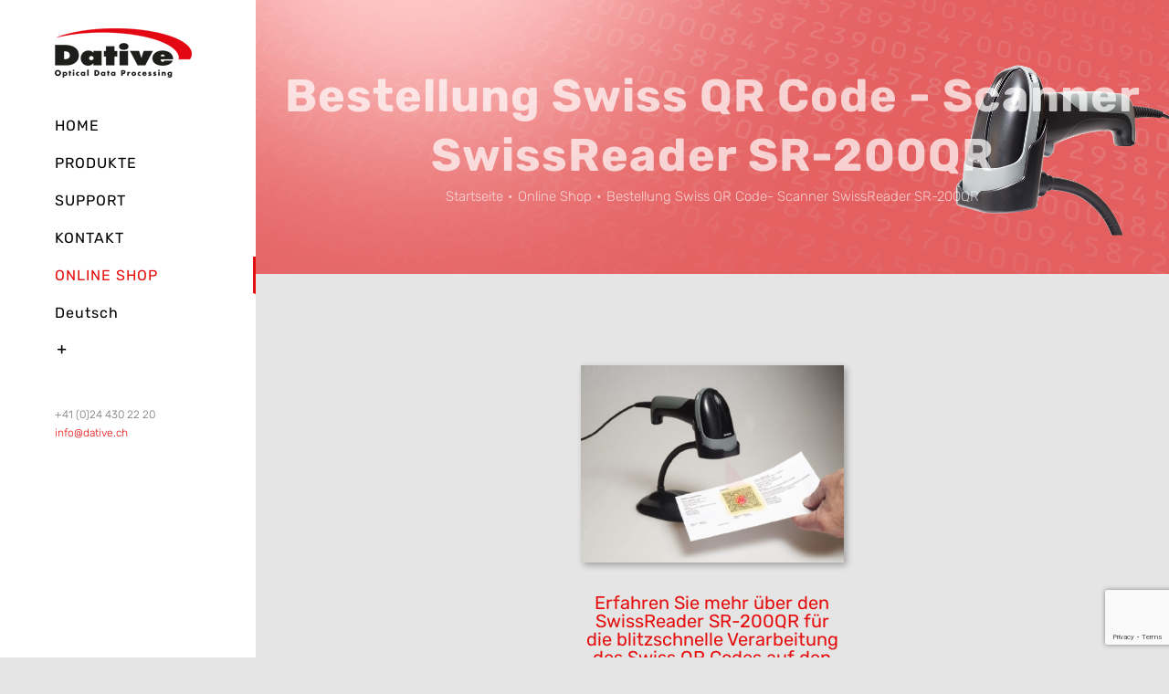

--- FILE ---
content_type: text/html; charset=utf-8
request_url: https://www.google.com/recaptcha/api2/anchor?ar=1&k=6LclIcweAAAAAPQVAVnH6964hTQF2V2itfIuOoUC&co=aHR0cHM6Ly93d3cuZGF0aXZlLmNoOjQ0Mw..&hl=en&v=PoyoqOPhxBO7pBk68S4YbpHZ&size=invisible&anchor-ms=20000&execute-ms=30000&cb=akidk5k62shd
body_size: 48662
content:
<!DOCTYPE HTML><html dir="ltr" lang="en"><head><meta http-equiv="Content-Type" content="text/html; charset=UTF-8">
<meta http-equiv="X-UA-Compatible" content="IE=edge">
<title>reCAPTCHA</title>
<style type="text/css">
/* cyrillic-ext */
@font-face {
  font-family: 'Roboto';
  font-style: normal;
  font-weight: 400;
  font-stretch: 100%;
  src: url(//fonts.gstatic.com/s/roboto/v48/KFO7CnqEu92Fr1ME7kSn66aGLdTylUAMa3GUBHMdazTgWw.woff2) format('woff2');
  unicode-range: U+0460-052F, U+1C80-1C8A, U+20B4, U+2DE0-2DFF, U+A640-A69F, U+FE2E-FE2F;
}
/* cyrillic */
@font-face {
  font-family: 'Roboto';
  font-style: normal;
  font-weight: 400;
  font-stretch: 100%;
  src: url(//fonts.gstatic.com/s/roboto/v48/KFO7CnqEu92Fr1ME7kSn66aGLdTylUAMa3iUBHMdazTgWw.woff2) format('woff2');
  unicode-range: U+0301, U+0400-045F, U+0490-0491, U+04B0-04B1, U+2116;
}
/* greek-ext */
@font-face {
  font-family: 'Roboto';
  font-style: normal;
  font-weight: 400;
  font-stretch: 100%;
  src: url(//fonts.gstatic.com/s/roboto/v48/KFO7CnqEu92Fr1ME7kSn66aGLdTylUAMa3CUBHMdazTgWw.woff2) format('woff2');
  unicode-range: U+1F00-1FFF;
}
/* greek */
@font-face {
  font-family: 'Roboto';
  font-style: normal;
  font-weight: 400;
  font-stretch: 100%;
  src: url(//fonts.gstatic.com/s/roboto/v48/KFO7CnqEu92Fr1ME7kSn66aGLdTylUAMa3-UBHMdazTgWw.woff2) format('woff2');
  unicode-range: U+0370-0377, U+037A-037F, U+0384-038A, U+038C, U+038E-03A1, U+03A3-03FF;
}
/* math */
@font-face {
  font-family: 'Roboto';
  font-style: normal;
  font-weight: 400;
  font-stretch: 100%;
  src: url(//fonts.gstatic.com/s/roboto/v48/KFO7CnqEu92Fr1ME7kSn66aGLdTylUAMawCUBHMdazTgWw.woff2) format('woff2');
  unicode-range: U+0302-0303, U+0305, U+0307-0308, U+0310, U+0312, U+0315, U+031A, U+0326-0327, U+032C, U+032F-0330, U+0332-0333, U+0338, U+033A, U+0346, U+034D, U+0391-03A1, U+03A3-03A9, U+03B1-03C9, U+03D1, U+03D5-03D6, U+03F0-03F1, U+03F4-03F5, U+2016-2017, U+2034-2038, U+203C, U+2040, U+2043, U+2047, U+2050, U+2057, U+205F, U+2070-2071, U+2074-208E, U+2090-209C, U+20D0-20DC, U+20E1, U+20E5-20EF, U+2100-2112, U+2114-2115, U+2117-2121, U+2123-214F, U+2190, U+2192, U+2194-21AE, U+21B0-21E5, U+21F1-21F2, U+21F4-2211, U+2213-2214, U+2216-22FF, U+2308-230B, U+2310, U+2319, U+231C-2321, U+2336-237A, U+237C, U+2395, U+239B-23B7, U+23D0, U+23DC-23E1, U+2474-2475, U+25AF, U+25B3, U+25B7, U+25BD, U+25C1, U+25CA, U+25CC, U+25FB, U+266D-266F, U+27C0-27FF, U+2900-2AFF, U+2B0E-2B11, U+2B30-2B4C, U+2BFE, U+3030, U+FF5B, U+FF5D, U+1D400-1D7FF, U+1EE00-1EEFF;
}
/* symbols */
@font-face {
  font-family: 'Roboto';
  font-style: normal;
  font-weight: 400;
  font-stretch: 100%;
  src: url(//fonts.gstatic.com/s/roboto/v48/KFO7CnqEu92Fr1ME7kSn66aGLdTylUAMaxKUBHMdazTgWw.woff2) format('woff2');
  unicode-range: U+0001-000C, U+000E-001F, U+007F-009F, U+20DD-20E0, U+20E2-20E4, U+2150-218F, U+2190, U+2192, U+2194-2199, U+21AF, U+21E6-21F0, U+21F3, U+2218-2219, U+2299, U+22C4-22C6, U+2300-243F, U+2440-244A, U+2460-24FF, U+25A0-27BF, U+2800-28FF, U+2921-2922, U+2981, U+29BF, U+29EB, U+2B00-2BFF, U+4DC0-4DFF, U+FFF9-FFFB, U+10140-1018E, U+10190-1019C, U+101A0, U+101D0-101FD, U+102E0-102FB, U+10E60-10E7E, U+1D2C0-1D2D3, U+1D2E0-1D37F, U+1F000-1F0FF, U+1F100-1F1AD, U+1F1E6-1F1FF, U+1F30D-1F30F, U+1F315, U+1F31C, U+1F31E, U+1F320-1F32C, U+1F336, U+1F378, U+1F37D, U+1F382, U+1F393-1F39F, U+1F3A7-1F3A8, U+1F3AC-1F3AF, U+1F3C2, U+1F3C4-1F3C6, U+1F3CA-1F3CE, U+1F3D4-1F3E0, U+1F3ED, U+1F3F1-1F3F3, U+1F3F5-1F3F7, U+1F408, U+1F415, U+1F41F, U+1F426, U+1F43F, U+1F441-1F442, U+1F444, U+1F446-1F449, U+1F44C-1F44E, U+1F453, U+1F46A, U+1F47D, U+1F4A3, U+1F4B0, U+1F4B3, U+1F4B9, U+1F4BB, U+1F4BF, U+1F4C8-1F4CB, U+1F4D6, U+1F4DA, U+1F4DF, U+1F4E3-1F4E6, U+1F4EA-1F4ED, U+1F4F7, U+1F4F9-1F4FB, U+1F4FD-1F4FE, U+1F503, U+1F507-1F50B, U+1F50D, U+1F512-1F513, U+1F53E-1F54A, U+1F54F-1F5FA, U+1F610, U+1F650-1F67F, U+1F687, U+1F68D, U+1F691, U+1F694, U+1F698, U+1F6AD, U+1F6B2, U+1F6B9-1F6BA, U+1F6BC, U+1F6C6-1F6CF, U+1F6D3-1F6D7, U+1F6E0-1F6EA, U+1F6F0-1F6F3, U+1F6F7-1F6FC, U+1F700-1F7FF, U+1F800-1F80B, U+1F810-1F847, U+1F850-1F859, U+1F860-1F887, U+1F890-1F8AD, U+1F8B0-1F8BB, U+1F8C0-1F8C1, U+1F900-1F90B, U+1F93B, U+1F946, U+1F984, U+1F996, U+1F9E9, U+1FA00-1FA6F, U+1FA70-1FA7C, U+1FA80-1FA89, U+1FA8F-1FAC6, U+1FACE-1FADC, U+1FADF-1FAE9, U+1FAF0-1FAF8, U+1FB00-1FBFF;
}
/* vietnamese */
@font-face {
  font-family: 'Roboto';
  font-style: normal;
  font-weight: 400;
  font-stretch: 100%;
  src: url(//fonts.gstatic.com/s/roboto/v48/KFO7CnqEu92Fr1ME7kSn66aGLdTylUAMa3OUBHMdazTgWw.woff2) format('woff2');
  unicode-range: U+0102-0103, U+0110-0111, U+0128-0129, U+0168-0169, U+01A0-01A1, U+01AF-01B0, U+0300-0301, U+0303-0304, U+0308-0309, U+0323, U+0329, U+1EA0-1EF9, U+20AB;
}
/* latin-ext */
@font-face {
  font-family: 'Roboto';
  font-style: normal;
  font-weight: 400;
  font-stretch: 100%;
  src: url(//fonts.gstatic.com/s/roboto/v48/KFO7CnqEu92Fr1ME7kSn66aGLdTylUAMa3KUBHMdazTgWw.woff2) format('woff2');
  unicode-range: U+0100-02BA, U+02BD-02C5, U+02C7-02CC, U+02CE-02D7, U+02DD-02FF, U+0304, U+0308, U+0329, U+1D00-1DBF, U+1E00-1E9F, U+1EF2-1EFF, U+2020, U+20A0-20AB, U+20AD-20C0, U+2113, U+2C60-2C7F, U+A720-A7FF;
}
/* latin */
@font-face {
  font-family: 'Roboto';
  font-style: normal;
  font-weight: 400;
  font-stretch: 100%;
  src: url(//fonts.gstatic.com/s/roboto/v48/KFO7CnqEu92Fr1ME7kSn66aGLdTylUAMa3yUBHMdazQ.woff2) format('woff2');
  unicode-range: U+0000-00FF, U+0131, U+0152-0153, U+02BB-02BC, U+02C6, U+02DA, U+02DC, U+0304, U+0308, U+0329, U+2000-206F, U+20AC, U+2122, U+2191, U+2193, U+2212, U+2215, U+FEFF, U+FFFD;
}
/* cyrillic-ext */
@font-face {
  font-family: 'Roboto';
  font-style: normal;
  font-weight: 500;
  font-stretch: 100%;
  src: url(//fonts.gstatic.com/s/roboto/v48/KFO7CnqEu92Fr1ME7kSn66aGLdTylUAMa3GUBHMdazTgWw.woff2) format('woff2');
  unicode-range: U+0460-052F, U+1C80-1C8A, U+20B4, U+2DE0-2DFF, U+A640-A69F, U+FE2E-FE2F;
}
/* cyrillic */
@font-face {
  font-family: 'Roboto';
  font-style: normal;
  font-weight: 500;
  font-stretch: 100%;
  src: url(//fonts.gstatic.com/s/roboto/v48/KFO7CnqEu92Fr1ME7kSn66aGLdTylUAMa3iUBHMdazTgWw.woff2) format('woff2');
  unicode-range: U+0301, U+0400-045F, U+0490-0491, U+04B0-04B1, U+2116;
}
/* greek-ext */
@font-face {
  font-family: 'Roboto';
  font-style: normal;
  font-weight: 500;
  font-stretch: 100%;
  src: url(//fonts.gstatic.com/s/roboto/v48/KFO7CnqEu92Fr1ME7kSn66aGLdTylUAMa3CUBHMdazTgWw.woff2) format('woff2');
  unicode-range: U+1F00-1FFF;
}
/* greek */
@font-face {
  font-family: 'Roboto';
  font-style: normal;
  font-weight: 500;
  font-stretch: 100%;
  src: url(//fonts.gstatic.com/s/roboto/v48/KFO7CnqEu92Fr1ME7kSn66aGLdTylUAMa3-UBHMdazTgWw.woff2) format('woff2');
  unicode-range: U+0370-0377, U+037A-037F, U+0384-038A, U+038C, U+038E-03A1, U+03A3-03FF;
}
/* math */
@font-face {
  font-family: 'Roboto';
  font-style: normal;
  font-weight: 500;
  font-stretch: 100%;
  src: url(//fonts.gstatic.com/s/roboto/v48/KFO7CnqEu92Fr1ME7kSn66aGLdTylUAMawCUBHMdazTgWw.woff2) format('woff2');
  unicode-range: U+0302-0303, U+0305, U+0307-0308, U+0310, U+0312, U+0315, U+031A, U+0326-0327, U+032C, U+032F-0330, U+0332-0333, U+0338, U+033A, U+0346, U+034D, U+0391-03A1, U+03A3-03A9, U+03B1-03C9, U+03D1, U+03D5-03D6, U+03F0-03F1, U+03F4-03F5, U+2016-2017, U+2034-2038, U+203C, U+2040, U+2043, U+2047, U+2050, U+2057, U+205F, U+2070-2071, U+2074-208E, U+2090-209C, U+20D0-20DC, U+20E1, U+20E5-20EF, U+2100-2112, U+2114-2115, U+2117-2121, U+2123-214F, U+2190, U+2192, U+2194-21AE, U+21B0-21E5, U+21F1-21F2, U+21F4-2211, U+2213-2214, U+2216-22FF, U+2308-230B, U+2310, U+2319, U+231C-2321, U+2336-237A, U+237C, U+2395, U+239B-23B7, U+23D0, U+23DC-23E1, U+2474-2475, U+25AF, U+25B3, U+25B7, U+25BD, U+25C1, U+25CA, U+25CC, U+25FB, U+266D-266F, U+27C0-27FF, U+2900-2AFF, U+2B0E-2B11, U+2B30-2B4C, U+2BFE, U+3030, U+FF5B, U+FF5D, U+1D400-1D7FF, U+1EE00-1EEFF;
}
/* symbols */
@font-face {
  font-family: 'Roboto';
  font-style: normal;
  font-weight: 500;
  font-stretch: 100%;
  src: url(//fonts.gstatic.com/s/roboto/v48/KFO7CnqEu92Fr1ME7kSn66aGLdTylUAMaxKUBHMdazTgWw.woff2) format('woff2');
  unicode-range: U+0001-000C, U+000E-001F, U+007F-009F, U+20DD-20E0, U+20E2-20E4, U+2150-218F, U+2190, U+2192, U+2194-2199, U+21AF, U+21E6-21F0, U+21F3, U+2218-2219, U+2299, U+22C4-22C6, U+2300-243F, U+2440-244A, U+2460-24FF, U+25A0-27BF, U+2800-28FF, U+2921-2922, U+2981, U+29BF, U+29EB, U+2B00-2BFF, U+4DC0-4DFF, U+FFF9-FFFB, U+10140-1018E, U+10190-1019C, U+101A0, U+101D0-101FD, U+102E0-102FB, U+10E60-10E7E, U+1D2C0-1D2D3, U+1D2E0-1D37F, U+1F000-1F0FF, U+1F100-1F1AD, U+1F1E6-1F1FF, U+1F30D-1F30F, U+1F315, U+1F31C, U+1F31E, U+1F320-1F32C, U+1F336, U+1F378, U+1F37D, U+1F382, U+1F393-1F39F, U+1F3A7-1F3A8, U+1F3AC-1F3AF, U+1F3C2, U+1F3C4-1F3C6, U+1F3CA-1F3CE, U+1F3D4-1F3E0, U+1F3ED, U+1F3F1-1F3F3, U+1F3F5-1F3F7, U+1F408, U+1F415, U+1F41F, U+1F426, U+1F43F, U+1F441-1F442, U+1F444, U+1F446-1F449, U+1F44C-1F44E, U+1F453, U+1F46A, U+1F47D, U+1F4A3, U+1F4B0, U+1F4B3, U+1F4B9, U+1F4BB, U+1F4BF, U+1F4C8-1F4CB, U+1F4D6, U+1F4DA, U+1F4DF, U+1F4E3-1F4E6, U+1F4EA-1F4ED, U+1F4F7, U+1F4F9-1F4FB, U+1F4FD-1F4FE, U+1F503, U+1F507-1F50B, U+1F50D, U+1F512-1F513, U+1F53E-1F54A, U+1F54F-1F5FA, U+1F610, U+1F650-1F67F, U+1F687, U+1F68D, U+1F691, U+1F694, U+1F698, U+1F6AD, U+1F6B2, U+1F6B9-1F6BA, U+1F6BC, U+1F6C6-1F6CF, U+1F6D3-1F6D7, U+1F6E0-1F6EA, U+1F6F0-1F6F3, U+1F6F7-1F6FC, U+1F700-1F7FF, U+1F800-1F80B, U+1F810-1F847, U+1F850-1F859, U+1F860-1F887, U+1F890-1F8AD, U+1F8B0-1F8BB, U+1F8C0-1F8C1, U+1F900-1F90B, U+1F93B, U+1F946, U+1F984, U+1F996, U+1F9E9, U+1FA00-1FA6F, U+1FA70-1FA7C, U+1FA80-1FA89, U+1FA8F-1FAC6, U+1FACE-1FADC, U+1FADF-1FAE9, U+1FAF0-1FAF8, U+1FB00-1FBFF;
}
/* vietnamese */
@font-face {
  font-family: 'Roboto';
  font-style: normal;
  font-weight: 500;
  font-stretch: 100%;
  src: url(//fonts.gstatic.com/s/roboto/v48/KFO7CnqEu92Fr1ME7kSn66aGLdTylUAMa3OUBHMdazTgWw.woff2) format('woff2');
  unicode-range: U+0102-0103, U+0110-0111, U+0128-0129, U+0168-0169, U+01A0-01A1, U+01AF-01B0, U+0300-0301, U+0303-0304, U+0308-0309, U+0323, U+0329, U+1EA0-1EF9, U+20AB;
}
/* latin-ext */
@font-face {
  font-family: 'Roboto';
  font-style: normal;
  font-weight: 500;
  font-stretch: 100%;
  src: url(//fonts.gstatic.com/s/roboto/v48/KFO7CnqEu92Fr1ME7kSn66aGLdTylUAMa3KUBHMdazTgWw.woff2) format('woff2');
  unicode-range: U+0100-02BA, U+02BD-02C5, U+02C7-02CC, U+02CE-02D7, U+02DD-02FF, U+0304, U+0308, U+0329, U+1D00-1DBF, U+1E00-1E9F, U+1EF2-1EFF, U+2020, U+20A0-20AB, U+20AD-20C0, U+2113, U+2C60-2C7F, U+A720-A7FF;
}
/* latin */
@font-face {
  font-family: 'Roboto';
  font-style: normal;
  font-weight: 500;
  font-stretch: 100%;
  src: url(//fonts.gstatic.com/s/roboto/v48/KFO7CnqEu92Fr1ME7kSn66aGLdTylUAMa3yUBHMdazQ.woff2) format('woff2');
  unicode-range: U+0000-00FF, U+0131, U+0152-0153, U+02BB-02BC, U+02C6, U+02DA, U+02DC, U+0304, U+0308, U+0329, U+2000-206F, U+20AC, U+2122, U+2191, U+2193, U+2212, U+2215, U+FEFF, U+FFFD;
}
/* cyrillic-ext */
@font-face {
  font-family: 'Roboto';
  font-style: normal;
  font-weight: 900;
  font-stretch: 100%;
  src: url(//fonts.gstatic.com/s/roboto/v48/KFO7CnqEu92Fr1ME7kSn66aGLdTylUAMa3GUBHMdazTgWw.woff2) format('woff2');
  unicode-range: U+0460-052F, U+1C80-1C8A, U+20B4, U+2DE0-2DFF, U+A640-A69F, U+FE2E-FE2F;
}
/* cyrillic */
@font-face {
  font-family: 'Roboto';
  font-style: normal;
  font-weight: 900;
  font-stretch: 100%;
  src: url(//fonts.gstatic.com/s/roboto/v48/KFO7CnqEu92Fr1ME7kSn66aGLdTylUAMa3iUBHMdazTgWw.woff2) format('woff2');
  unicode-range: U+0301, U+0400-045F, U+0490-0491, U+04B0-04B1, U+2116;
}
/* greek-ext */
@font-face {
  font-family: 'Roboto';
  font-style: normal;
  font-weight: 900;
  font-stretch: 100%;
  src: url(//fonts.gstatic.com/s/roboto/v48/KFO7CnqEu92Fr1ME7kSn66aGLdTylUAMa3CUBHMdazTgWw.woff2) format('woff2');
  unicode-range: U+1F00-1FFF;
}
/* greek */
@font-face {
  font-family: 'Roboto';
  font-style: normal;
  font-weight: 900;
  font-stretch: 100%;
  src: url(//fonts.gstatic.com/s/roboto/v48/KFO7CnqEu92Fr1ME7kSn66aGLdTylUAMa3-UBHMdazTgWw.woff2) format('woff2');
  unicode-range: U+0370-0377, U+037A-037F, U+0384-038A, U+038C, U+038E-03A1, U+03A3-03FF;
}
/* math */
@font-face {
  font-family: 'Roboto';
  font-style: normal;
  font-weight: 900;
  font-stretch: 100%;
  src: url(//fonts.gstatic.com/s/roboto/v48/KFO7CnqEu92Fr1ME7kSn66aGLdTylUAMawCUBHMdazTgWw.woff2) format('woff2');
  unicode-range: U+0302-0303, U+0305, U+0307-0308, U+0310, U+0312, U+0315, U+031A, U+0326-0327, U+032C, U+032F-0330, U+0332-0333, U+0338, U+033A, U+0346, U+034D, U+0391-03A1, U+03A3-03A9, U+03B1-03C9, U+03D1, U+03D5-03D6, U+03F0-03F1, U+03F4-03F5, U+2016-2017, U+2034-2038, U+203C, U+2040, U+2043, U+2047, U+2050, U+2057, U+205F, U+2070-2071, U+2074-208E, U+2090-209C, U+20D0-20DC, U+20E1, U+20E5-20EF, U+2100-2112, U+2114-2115, U+2117-2121, U+2123-214F, U+2190, U+2192, U+2194-21AE, U+21B0-21E5, U+21F1-21F2, U+21F4-2211, U+2213-2214, U+2216-22FF, U+2308-230B, U+2310, U+2319, U+231C-2321, U+2336-237A, U+237C, U+2395, U+239B-23B7, U+23D0, U+23DC-23E1, U+2474-2475, U+25AF, U+25B3, U+25B7, U+25BD, U+25C1, U+25CA, U+25CC, U+25FB, U+266D-266F, U+27C0-27FF, U+2900-2AFF, U+2B0E-2B11, U+2B30-2B4C, U+2BFE, U+3030, U+FF5B, U+FF5D, U+1D400-1D7FF, U+1EE00-1EEFF;
}
/* symbols */
@font-face {
  font-family: 'Roboto';
  font-style: normal;
  font-weight: 900;
  font-stretch: 100%;
  src: url(//fonts.gstatic.com/s/roboto/v48/KFO7CnqEu92Fr1ME7kSn66aGLdTylUAMaxKUBHMdazTgWw.woff2) format('woff2');
  unicode-range: U+0001-000C, U+000E-001F, U+007F-009F, U+20DD-20E0, U+20E2-20E4, U+2150-218F, U+2190, U+2192, U+2194-2199, U+21AF, U+21E6-21F0, U+21F3, U+2218-2219, U+2299, U+22C4-22C6, U+2300-243F, U+2440-244A, U+2460-24FF, U+25A0-27BF, U+2800-28FF, U+2921-2922, U+2981, U+29BF, U+29EB, U+2B00-2BFF, U+4DC0-4DFF, U+FFF9-FFFB, U+10140-1018E, U+10190-1019C, U+101A0, U+101D0-101FD, U+102E0-102FB, U+10E60-10E7E, U+1D2C0-1D2D3, U+1D2E0-1D37F, U+1F000-1F0FF, U+1F100-1F1AD, U+1F1E6-1F1FF, U+1F30D-1F30F, U+1F315, U+1F31C, U+1F31E, U+1F320-1F32C, U+1F336, U+1F378, U+1F37D, U+1F382, U+1F393-1F39F, U+1F3A7-1F3A8, U+1F3AC-1F3AF, U+1F3C2, U+1F3C4-1F3C6, U+1F3CA-1F3CE, U+1F3D4-1F3E0, U+1F3ED, U+1F3F1-1F3F3, U+1F3F5-1F3F7, U+1F408, U+1F415, U+1F41F, U+1F426, U+1F43F, U+1F441-1F442, U+1F444, U+1F446-1F449, U+1F44C-1F44E, U+1F453, U+1F46A, U+1F47D, U+1F4A3, U+1F4B0, U+1F4B3, U+1F4B9, U+1F4BB, U+1F4BF, U+1F4C8-1F4CB, U+1F4D6, U+1F4DA, U+1F4DF, U+1F4E3-1F4E6, U+1F4EA-1F4ED, U+1F4F7, U+1F4F9-1F4FB, U+1F4FD-1F4FE, U+1F503, U+1F507-1F50B, U+1F50D, U+1F512-1F513, U+1F53E-1F54A, U+1F54F-1F5FA, U+1F610, U+1F650-1F67F, U+1F687, U+1F68D, U+1F691, U+1F694, U+1F698, U+1F6AD, U+1F6B2, U+1F6B9-1F6BA, U+1F6BC, U+1F6C6-1F6CF, U+1F6D3-1F6D7, U+1F6E0-1F6EA, U+1F6F0-1F6F3, U+1F6F7-1F6FC, U+1F700-1F7FF, U+1F800-1F80B, U+1F810-1F847, U+1F850-1F859, U+1F860-1F887, U+1F890-1F8AD, U+1F8B0-1F8BB, U+1F8C0-1F8C1, U+1F900-1F90B, U+1F93B, U+1F946, U+1F984, U+1F996, U+1F9E9, U+1FA00-1FA6F, U+1FA70-1FA7C, U+1FA80-1FA89, U+1FA8F-1FAC6, U+1FACE-1FADC, U+1FADF-1FAE9, U+1FAF0-1FAF8, U+1FB00-1FBFF;
}
/* vietnamese */
@font-face {
  font-family: 'Roboto';
  font-style: normal;
  font-weight: 900;
  font-stretch: 100%;
  src: url(//fonts.gstatic.com/s/roboto/v48/KFO7CnqEu92Fr1ME7kSn66aGLdTylUAMa3OUBHMdazTgWw.woff2) format('woff2');
  unicode-range: U+0102-0103, U+0110-0111, U+0128-0129, U+0168-0169, U+01A0-01A1, U+01AF-01B0, U+0300-0301, U+0303-0304, U+0308-0309, U+0323, U+0329, U+1EA0-1EF9, U+20AB;
}
/* latin-ext */
@font-face {
  font-family: 'Roboto';
  font-style: normal;
  font-weight: 900;
  font-stretch: 100%;
  src: url(//fonts.gstatic.com/s/roboto/v48/KFO7CnqEu92Fr1ME7kSn66aGLdTylUAMa3KUBHMdazTgWw.woff2) format('woff2');
  unicode-range: U+0100-02BA, U+02BD-02C5, U+02C7-02CC, U+02CE-02D7, U+02DD-02FF, U+0304, U+0308, U+0329, U+1D00-1DBF, U+1E00-1E9F, U+1EF2-1EFF, U+2020, U+20A0-20AB, U+20AD-20C0, U+2113, U+2C60-2C7F, U+A720-A7FF;
}
/* latin */
@font-face {
  font-family: 'Roboto';
  font-style: normal;
  font-weight: 900;
  font-stretch: 100%;
  src: url(//fonts.gstatic.com/s/roboto/v48/KFO7CnqEu92Fr1ME7kSn66aGLdTylUAMa3yUBHMdazQ.woff2) format('woff2');
  unicode-range: U+0000-00FF, U+0131, U+0152-0153, U+02BB-02BC, U+02C6, U+02DA, U+02DC, U+0304, U+0308, U+0329, U+2000-206F, U+20AC, U+2122, U+2191, U+2193, U+2212, U+2215, U+FEFF, U+FFFD;
}

</style>
<link rel="stylesheet" type="text/css" href="https://www.gstatic.com/recaptcha/releases/PoyoqOPhxBO7pBk68S4YbpHZ/styles__ltr.css">
<script nonce="INlwA-I9jTzXPxuTYC6y0Q" type="text/javascript">window['__recaptcha_api'] = 'https://www.google.com/recaptcha/api2/';</script>
<script type="text/javascript" src="https://www.gstatic.com/recaptcha/releases/PoyoqOPhxBO7pBk68S4YbpHZ/recaptcha__en.js" nonce="INlwA-I9jTzXPxuTYC6y0Q">
      
    </script></head>
<body><div id="rc-anchor-alert" class="rc-anchor-alert"></div>
<input type="hidden" id="recaptcha-token" value="[base64]">
<script type="text/javascript" nonce="INlwA-I9jTzXPxuTYC6y0Q">
      recaptcha.anchor.Main.init("[\x22ainput\x22,[\x22bgdata\x22,\x22\x22,\[base64]/[base64]/[base64]/ZyhXLGgpOnEoW04sMjEsbF0sVywwKSxoKSxmYWxzZSxmYWxzZSl9Y2F0Y2goayl7RygzNTgsVyk/[base64]/[base64]/[base64]/[base64]/[base64]/[base64]/[base64]/bmV3IEJbT10oRFswXSk6dz09Mj9uZXcgQltPXShEWzBdLERbMV0pOnc9PTM/bmV3IEJbT10oRFswXSxEWzFdLERbMl0pOnc9PTQ/[base64]/[base64]/[base64]/[base64]/[base64]\\u003d\x22,\[base64]\\u003d\x22,\x22F0ElWzzDiXc9ZsKnVjTCisOZwobCg8O/PsK0w4lVVMKLXsK9V3MaIxTDrAZ6w7MywpLDgcObEcORTsO5QXJKQgbCtQQTwrbCqWbDjTlNaUMrw55KWMKjw4F5ZxjChcO8T8KgQ8O6MsKTSlxGfA3DsUrDucOIRsKOY8O6w6HChw7CncKxUDQYBUjCn8KtcAgSNmcOJ8Kcw4jDuQ/CvDbDrQ48wrkYwqXDjg7CiilNT8Olw6jDvk/DhMKEPQrCtz1gwonDusODwoVWwrsoVcOCwonDjsO/[base64]/DtsOqwpzDqcODEHNbVG/Dh2Azwo3DqxMMOcO1JMK/[base64]/CrsKZwoXDjHTCpXXCksKhwpNfw68Zw5IEwqkPwp3Dhzw+HsOVYsOPw7LCoitSw7Rhwp0DFMO5wrrCqBjCh8KTPcOHY8KCwqjDkknDoC9CwozClMOqw5kfwqljw53CssOdVwDDnEVtNVTCuj7CuhDCuz5IPhLCusKkNBxeworCmU3DhsOBG8K/KWlrc8ONVcKKw5vCmWHClcKQNMOxw6PCqcKFw7lYKn3ClMK3w7Few73DmcOXNMKFbcKawpvDr8Oswp07TsOwb8KTQ8Oawqw6w49iSktBRRnCg8KjF0/Dh8Oyw4xtw6TDlMOsR2/[base64]/[base64]/[base64]/[base64]/Cjg/CghTCgsKfw5fDtg93w4Jyw74cIcOhw6DDmXojwpEeHSNKw5Iva8OLPxDDuy5mw7E5w5LCu1J4GSlCwogoUMOME1RmN8KbdcK4OUtmw5jDosK/[base64]/w7AJJMORwpgCwokeDEzCjMKzw511wqPDrgnChnpuOnvDq8KiB1U1wqEGwoxzYxTDoBXDgsK5w6Anw6vDo187w6YgwogeIHHCrMKswqYqwr8VwrJsw5lkw6hAwphHag0YwqnCny/Dj8KAwpbDvkEAJ8KIw5vCmMKyanxLThjCpcOAfTHCosKoZ8OewpXDukJ4OcKqwr48LMOhwp15bsKUBcK9dnZ/woHDi8O4w6/CpXsvwrp3wpTCvxDDlsKIRXFPw4MMwr5UIGzDiMODLxfCkz0Cw4Naw4oKEsOySC5Ow6/CjcOjacK8w4ttwolhWzpeZDzCvQYyX8OYTQ3DtMOxZ8K1WV44LcOiKsO1woPDqCLDmMKuwpogw4pjDBVGw4rClDEdf8O5wos8wqTCkcKSKXERwpzCqipOwrHDogFRL2zChHbDvMO1FXxRw6vDj8OJw7sxwrfDkG7Cn1rCrn/Dp1wMCRfCr8KIw5NJJcKhTQMSw5EIw7cswojDjhcGMsOzw4/DjsKewojDp8O/[base64]/Ch8KZwo/CvMOyw7bDr0vDnMKQKWvDv8OVDsK5wo4uGsK0c8K2w6kDw6gpDQLDiE7DpHAjccKvP3vDl03DnyoPX1ZYw5svw7BrwqYXw7LDgmrCj8Kow7UVXcKMJ1nCgwMIwr3DoMKAWCF3S8O/XcOkEnPDksKtNitzw7UFOcKeRcK5JRBLLcO7w7PDoHJdwpZ6woTConvCgxXCs3oiYG/Cg8OuwoLCqsORRnrCkMO7ZRUqEV55w4zDj8KKTsKrcRDCk8O3FytaXgIhw4kPIcKewoPDgsKAwqdoBcObIW0XwozCmgBFMMKbwo3ChEsIVDNEw5fDnMOFJMOBw6/CpC1zH8KIGXPDo0nCiXEFw7J2S8O3WsOTw57CvzfDmQoyOsOMwoRoRcOUw6DDjMKywqM9Knktwp3CrsOXazN2TmDChBUCMMKYf8KfemBTw7zCoQDDk8K6I8OBccOkC8KMSsOPdMOhwqYKwrd5CkPDlT8ia2/[base64]/wrDCl33DrsKvw54Jw4k8wr4wwoXDoAE/CMKfXX9kHsKGw7R8Dzscw4DCnDPCmGZtwqfDvRTDqFLCsBBTw6Bnw7/[base64]/DoMOocEtRYEVlGcKHwoNIw6hCw5kGwq06w4vClXA3T8Opw7cHV8Ovw4vCm1E5w6nClHDCscKPek/CvcOUSCoww4hvwpdWw7xBf8KdI8O9L1fCjcOPKcK8ZwsKXsOhwog2w5laLMOSPXsxwoLCmm0oIsKgLFPCiG3DnMKawrPCsXRFJsKxAMKtKivDp8OCPwzDpcOGX0bCpMK/Ym3DpMKsJA/CrCbDlS7CuAjCl1XCsiRrwpzCmcO6R8Kdw5AlwoZNw4TCu8KpOX1WMwNDwp3DosKsw70uwqXCu2rCsQ8LPRnCocOZYkPCpMKbHR/DhcOAHgjDlyzDhcKVLnjCqVrDiMOiw5ota8OoXnlfw5V1wqzCksK3w45IBSc2w7HDq8K9LMOIwojDucOGw7pfwpAeM15lEh3DnMKGT3zDncO/wrPCmyDCixPCoMKKCcKGw49UwoXCsXdSBVlVwq/Ck1bDrsKSw5HCtHQCwo8Tw5JETMOIw5XDusOEFsOgwrZAw50hw5UhfhRKMiLCuGjDs3DDuMOlJsKnLTgqw5E0PsKpdlQGw57DvcOHZE7Cp8KhIU99csKnU8ObFE/DjWMMw59gM3XDqQ8PEmLCo8K3E8KGw6fDvVIIw7k/w4MOwpHDhjkZwqrDr8O8wrpZwqLDo8OPw60xRcObwqvDuD0RRsKXGsOeKiE/w71kVRPDh8KSc8KRwrk/d8KOV1vDqErDr8KSw4vCm8KywpddIcKKf8KBwo/DqsKww5hMw7nCvzLChcKswrssZiljPR4VwqfCo8KAZ8OqAMKwAx7CqA7ChMOVw64nwr8mKcKvTCttwrrCqMOwZS0ZcC3Ck8OLFXfDgEYSSMOWJ8KuWS4Iwp/DjsOpwo3DgTsqV8O2w6PDncKLw4sswo9Iw61fw6LDhsOeZcK/MsO3w5dLwpscL8OsMmwSwovCvTUewqPCiRgyw6zDukDCvwoZw5bCosKiwoVHNXDDocKMwoAQL8O4VcK5wpEQOsOcblMrdVXDjcKdU8OCFMOKMkl3C8OndMKwBlF6EDfDscOmw7RkXcOKSAdLC3xIwr/Cq8K2ZT7DlgjDujPDuQPCnsKtwoUWNMOVwrnCt2jCn8KrY1DDuxU4ahFXQMKXN8K6AQHCuDJmw6RfEBTDgMOsw6TCr8OsfBkEw4LCrFRyQXTCrcKYw6rDscOfwp7Dh8KMwqPDmMOAwoMBT0XDr8KcBHU/VMOpw6MHw6/Dt8Odw7LDgXbCkcO/woHCocKnw44zP8K+dGrClcKvJcKfX8Oiwq/DpypPw5JNwo0RC8K4TTTCksKTw6LCkiDDgMOLwojDg8KtUxJ2w5XCgsKww6vDmGFRw7dtaMKJw6E1FMObwpEtwr9YRlxZfV7DszVYf1xfw6NjwoHDicKuwojDg1FPwpJvwoMtI00EwqbDjsOrfcO5X8KsVcKkbXI2wolkw4zDsF7DlQHCkXElK8Kzw7tzIcOvwoFYwo/Dq0fDhEknworCgsKrw77ChsKJCcOfwpLCkcKPwpx9PMKUXGwpw4bCrcONw6zChTEGWxspDMOqBTvCvMOQcTHDrsKnw43DjcK8w5/[base64]/A8Kfwo3DvV0YwpnDqkrDnsOvcX/[base64]/DvDfDgMKScsKBwqJDwoLDgz45dArDjxPCv1xzT0onwqDDnEXChMOKKTjCksKHMMKEXsKAMn3CrcKKwp/DsMKkIxrCkibDnGIXw5/[base64]/CpEk0w6AawpJGw4TCncKXw7p8woDCvCg+bEx6wo41w6LCrx7CnlwgwqPCgD8vDnbDiSh9w67Cum3ChsONGUlaMcODwrPCh8Kzw7QlGsKkw6TDiBfCty3CuUdmw5wwcFg9wp1jwpQUwoc1T8KANjTClsOwBy3CkVzDqw/DlMKRFy4dw5PDh8OsRmbDt8K6bsKrw6A+bcORw4INZnQgfEsYw5LCv8OFTMO6w4rDj8O5IsOMw6x7cMORJBzDvmnDilXDn8KYwrDCo1c4wpdUSsK5McKLPsKgMsO/AQ3DucOfwqQADCnCsA9iwqvDkw9hw5YYVltDwq0mw595wq3CvMK8M8KCbhwxw4cqEMKLwqDClsOYa2DClE87w5AGw6zDuMOsNXTDtMOCfm7DrsKww6DCk8Ojw77Cu8KiXMORIELDksKTL8KQwo8/TUbDvMOGwq4LYcKZwonDgRgjSMOCJsK4wqPCgsKaDgfCj8OvGsK6w4PDuybCuBvDncO+E10YwoDDkMO/Vjwzw69Bwqg7NsOnwq1uEMKzwp3CqRfCmwsZF8KmwrzCpQtawrzCgnpfwpBTw5Biw7k6EXLDjRfCtRTDnsOFR8KvCsKgw6vChsKww7sawrjDssKiNcKNw65nw7VqECsbKjcAwr/CpsOfBAvCo8ObXMKUBcObDnbCuMO1woTDiUUaTgjDkMK6XsOMwo0IXhLDqEd7woPDkmvCqnvDmcKJRMO0QAHDgjnCoE7DuMORw7XDssOPwpDDtHovwoDDv8OGEMO6wpZ/ZcKXSsK4w6IZX8KzwqRnQcKEwqLCl2pXFBTCp8O7dxhSw7dkw5/Ch8K6DcK6wrlBwrLCsMOeFVocCcKGHcOXwoXCt0TCucKKw6/[base64]/DhHCjnTCmg4KP8O+JkDDkz7ClFrDlsK9asKQcFnDssOFBzkRc8Kse0LCjMKqTMO4T8OLwq4CRj7DjsKOX8OwTMO6w7HCrsORwqjCrzXDhFcDOsKwPkXDm8O/wqsgwqzDssKFwq/[base64]/DqsK9FxHCpWnCuQ5hN8OKAcOqG1klKC7DpgIcw4cOw7HDv1gqw5I5wpFjWQjDuMKtw5jChMOOEsK/[base64]/DtsK5GFcowowGw43CtcOXXsKcZ8KNwoIIbQPDvUIUM8OFw5VNw6zDscOyR8KFwqbDqH5sUXvCncKcw7jCsybDmMO+eMOOLsOYXhTCtsOvwoPDtMOBwp3DtcKCdA3DqjpswrMCUcKVH8OMcQPCmQomdBwEwqvCskcadUBgYsKeIsKDwrkbwqFsZMKnZDLDk2bDtcKdVG/ChhFiRMK0wpjCsn3DhsKhw6JBYxPCkcO3wqHDsVgNw4HDukLDvsOkw7nCnh3DsGjDt8K/[base64]/w7nDmMK3wqbCsG1wwpJ5w57DoGvDi8Ovwqc0RMOkKD7ClE8JYXHDoMOeM8KTw4tHdm/CjQw6RsOFw6zCgMKew6nCpsK7wrjCq8OVBjzCpMKBXcKTwq/CrzIZDMKaw6rChcK6wrnCkgHCj8OnMA1RQMOkTsK/TAZMe8OEBgTCj8KrICExw4YHV2V2w5zCh8Olw6bDhsORQS1jw6QSwpATw5fDgjMBwrYAwqfCiMO+aMKKw4jCoXbCmMKtPzMuUMKVw43CoVQFZmXDuELDszliwo3DmMKTRgHDoz4SMsO1wrzDnF/Dm8OAwrNfwr1tBG8CBid7w7rCj8KHwrJqAkDDrRnClMOEw5rDlxXDmsOdDwLDo8KcFcKCTcK3wozCgSTChcKPw53CnwTDi8ONw6nCqsObw5Jjw78oaMORDjTCncK5w47CkkTCkMOMw6fDoAUqOcO/w57DuCXCi0LCrcKcDHnDpzXCtsOxanXDnHgsWcKEwqjDrg91WDvCqMKtwqUMDWQywpnCiAHDjEZZNHdQw5fCgV41GEhjMVPChXtTw5jCvW/CoyjDu8KcwqLDmlMWwrVXKMOTw4LDs8K6wq/CgENPw5lOw4zDiMK2KXIPwpbDj8KpwpvCvyXDkcOAegwjwql9E1Ilw73DsUw+w6xZwo8mZMOlLkMfwrsJdsOew49UH8KmwqjDq8KGwrsVw5zCvMOwRMKHw4zDuMONJsOuV8KQw5kzwrTDhD4WKFTClzcwGxTCicK+wpLDmMKOwrDCkMOfwo/[base64]/ChcO/woRsaMKhwrvDnsOpKFzCr0NRw6jCl29FVsOTwpQFTUjDisKdemfCtcO9CMK2FMOIQsKvJ2nCqcK7woPCjsOpw6XCpTQdw4tnw51swoQbVMKew6MqJWzCkcOaZEHCiRM8LA0/UVTDncKsw4bCpMOYwonCq1jDtUxkIx/[base64]/DlcOvUsK4SsOowrjDqzdGYsKTdnvDtMKXUsOiw7FqwoJgw7ViP8KfwqNWecOfDghJwqxIw4bDsybDg2AxM2DCvGTDqW5Tw4M5wpzCo2g/w4jDg8KdwoMtP1/DuTTDnMOuKFrDpcOwwrALPsOAwp7DsA8+w7IKwrPCpsOjw6sqwpBjGVHCsxYuw5J/wq/[base64]/wqs+KVvDhCbCp3EjO0pHwrhXBMORw5DDrcO9wqzCoMOMw7PCmMKQGcK0w4Q3AsKiJBc2b2HCgcOQw7wAwpUdwqMNfMOqwqrDu1VZwqwKQXITwphHwqYKIsKkacOMw63CicONw71/w7HCrMOWwpDDm8O3TQ/DvC/DpDYXdnJaIV/CncOpQsKbcMKmH8OmLcONY8O1DcOdw4rDnCkDY8KzSGEtw5bCl0DCjMOdw6DCrATCuCYrw5xiwofCgEtZwofCvsOpwp/DlU3Dp2TDqRDCkHQgw5LCsRcIccKOBDXDlsOgX8Kdw4/CpWkQS8K8ZXPCoUrDpQkVw69pw67CjTXDh1zDkw/[base64]/CkMOQwrvCu8K/F8KqwpnCjER5wrEEwps6wphja8KAwodJJFNuIwTDiSPCncKLw6fCmDLDscKMBAjDt8K9w5LCrsOkw5zCosK7wqo9wocWwp1hWhNsw7cOwpwzwoLDug7CrmduBA1zwrzDtDhxw47DjsO+w5zDpyEWLMKlw6EKw6PCmsOcTMO2EwLCuhTCukrCtB8lw7Ibwr/DuBgQfMOPXcK/aMKXw4ZEOEZrAgLDucONWGZrwq3Cr0fCpDvCrMORTcOPw74tw4Blwqg/w7jCqTnCmxlYTjQVQlDCsRjCpx/Dl31IRMOIw6xbwrrDk3jCh8KSw6bDtcOvUmLCmsKvwoV8wpLCs8KrwpMhVcKRA8OTwqjCpMKtwpxZw79CFsKtwrLDncOvRsKLwqwRS8KEw49qVDnDrDTDhMOyc8O7RsOBwrXDiDwPWMKif8Oyw7g/w41Ww6oSw6BiMcKZXEfCtGRMw44yJ31tKkfCvMKWwpYMRcOww7/CocOww4dHHRlIMMO+w45jw5ofAwwYZ2LCk8KCXlLDj8O7w7wvWC3DksKXwpDCuUvDsy3Di8KKbjjDokc4C1XCqMOVwq/Cj8KzS8KEFgVawqc6w4nCosODw4HDmHw0VXE1AT5Hw6FLwpR1w7gWRsKlwrlmwrx3woXClsOCBMK8Kxlabj7Du8OIw48qLsKMwpsuQcKEwphNBcOTMcORa8KoH8KAwrnDizzDgcOOUmN7PMOFw45kwonCiWJMHcKjwpYcHh3CoX16JjAEGgDDm8K0wr/CuCbDmcKLwp4Aw4QFw74NLcOOwqgDw4IZw6/[base64]/DoULDq8OzRsKod8KFdcO7JcOLS8O4w7vDs1bDusKUw4TCqUnCtGvDuw/CgRfDl8O0wpRaOMOLHMKkPsKmw6J0wrxDwrYsw6hRw4FEwqZkG1tgPsKDwq8zw5LCozccNwI6wrbCgWwhw5M7w6IMwpHClcOMw5LCu3Rmw5Y/C8KpbMKnecOxZsKmUh7ClggXKwtaw6DDv8K0fsOZNBDDqMKrRMOLwrJ1wobCpkrCpcO+wpPCmhvCqsKzw6fDogPDnnjCgsKLw4bCmsKtLcOCE8KFw6VrOcK2wpoGw4jCjcKyEsOtwo7DkXVbwr/DrQsvw551w6HCpg4owpDDgcO+w5xja8KZX8O+QjLChQJ/V30NOMOQZsO5w5gPIwvDpUzCiXnDm8OZwr7Cky4BwoDDuSzClETCksKzN8K8U8Kewp3Dk8OKfMOEw6nCq8KjFsK4w6N/wrYsIMKENcKTQMOHw403BR/CuMO0wqXDoGAPUGTCpsOdQsOzwrFTAcK8w5jDjsK4wrfCtcKfwr7CiBfCvsO8aMKYP8O/TcOzwqUGH8OMwrgCw7dOw70MSGvDnMKbZsOfCi/[base64]/w7AHRcK9w7FDbQ1kIsKqIMKUwqrDhcK2M8OUTl7CiGxsGCAEaGhswqzDtsOROcK3EcOaw7LDqDDCjFHCkRNkwqYxw6vDpX1dBhNiS8OMVBxQw7HCjFjCksKbw6dRwrHCvMKlw4vCq8K8w7Y6wqHCgGZPw53Ck8K8w4bChsOYw5/DtRApwohew5rDqsO4w4zDj3vCjMKDw6wbMDxBJVbDsVQTfBbDvSjDtApnZsKhwrTDoE7CsVFiFMKAw4JlIsKoMCTCsMKuwotyIcOjCxLCicOewr7DpcOowpbDjAfCqGpFTCFww6bCqMOSFMKNMmNTNMO8w6l/w57CksObwoXDgsKdwq3Dq8K8D1/[base64]/PSx8NWjDssOHw4ELw7fDtlTDu1PDgyHCkMO3XEQtEns8O1kgccKbw4AYcC4JD8O5ZsOKRsObw7MhAEg+FnQ4wrfCnMKfaBcVQ2/DqsOlwr0ZwqjDvVNnw5Q8Qk9jf8KmwoYkKcKLJHtOw77DocKWwq0QwoYIw40uXcOBw6bCgsKeHcOjfn9gwqHCvsK3w7/DjljDoC7DvMKdU8O4N3JAw6rCrMKIwoQARHl8w6/DlQrCocOLVMKkw7p/[base64]/S8OVGH97wrVZVsOfwrfCr8KsWU58w4luw4/CrUjCosKQw689NybClcOgwrHClSw3FsKLwrDCjW/[base64]/wogYwofDgsOXEcOMw6LDjMKcwrrCuMOUwoTCu8OQZ8Odw7HDvmVbPFLCoMK6w4vDqMOyKjYiKMKAeVoewqwuw73DtcOrwqPCq17Dv0wJw4NqLMKQeMOpX8KAwq4lw6bDoEEJw6ldwrzCg8K/[base64]/CiMK6w7fDuD4sVcKObMKAQkhRwqzCscOJdsKVfsKeS1Mww5bCshZ0LiILwpbCuAHDrcKhw4/DmVXCs8OwIhDCjMKJPsKfwovCmHhtR8KjB8O4PMK0ScOVw7TClgzCo8KSIVM2wpZVHMOmE3s9LsKTIcKjw4jDuMK4w4jCrsOxCcKeWyNfw7zDksKGw7Z7wpzCo2zCi8OVwojColDCiz7DnFU2w5HCnkxSw7fCgQrDkVZZwoHDgkXDusOPbX/[base64]/CuB59w40EV8KbIcKvw6DDnV3CmhDDusKIasOTwqDDo3jCu1PCtmjCoAlCAMKAwpnDnzIjwp1pw5rCq2FFK3A8OTkhwoHCoDDDo8OHCRjCg8OqVztBwr06wo5rwo9mw63CtlINwqLDoR/Ch8K9BUTCswIcwrbCjRUuN0fDvAIvdsO6MlnCnyMtw7/DnMKRwrIDQVnCl2U1M8O+FMOtwoLChjHCu1LDu8K5WMK0w6DDh8O+w6ddORzDuMKIb8KTw49/[base64]/wrHCqBbDhwt5w5lOcMK4w63DhsO/[base64]/CtcKswrFBG8KuAltjwrF6bcOowo/DlVUXwr3DvlfChcObwqoyChLCm8KdwoE1VDHDl8OEHcOMb8Ovw4AvwrAWASjDssONC8OvPsOVEmHDjFMrw4DCtsObCmPCjmXCljAfw7TCnXE6C8OmM8O7woHClnAAwrjDpWfDi0zCiW3DrVTClTrDo8KjwosHd8K3ZV/[base64]/[base64]/ZVLDg1vCscKVCMK+w5E5wrPCh8Khw6/Cs8K2UT3Du8OnAlDDrMKow4PCr8OAbm/Co8KBWsKPwpE3wo7CscK/RRvCiXdWV8KYwpzCjgDCukZ3YX3DkcOVYGPDulTCpMOyTgtsC0XDlRLCjcKOUT3Dm3PDt8OaeMOGw4A/[base64]/DjsO1TMKjMcKOccKFD8OWN8Ktwr7CoEFSwpBjJRR4woV/wqxBaUMIWcKWcsKxwo/DqsKUHQnCtBhpIyXClxPDrQnCnsObP8KkV1bCgAscY8OGwpzDrcK6wqEFXFM+wo0yTzXCgXNowolqw5Z+wqPCtHDDh8OKw53DuFbDp3lqwpnDjMKec8OSS27DlcKvwrs9wrfCujc/SMKOGMKDwrAcw7UgwrIxHMKOQRUSwoXDjcKHw6TCnGXDhMK9wp8Cw6dhdU0bw70eEGcZdsK1woDChxnCtsO6EsOsw5h5wrHDlz1FwrTDqMKJwpxFDMO7QsK2wrpIw4/[base64]/DiMO6w6A3QcKQw5HDlB1oWcKcwr3Cl1HCgsKEfFV1VMOsBMK/w5NvJMKJwp8tX3wNw7U2wp4mw4LCiiXDtcKZN0cHwoUGw6lfwocew4dtNsKya8KFSsOGwq4zw5ojwr/CpGFuwr9Uw7fCrSnCozgcUixhw5lvM8KLwrvCscOYwrvDiMKBw4Yxwqptw4pSw683w4/CsUPCgMK2JMKzQVlYdcKGwqRKbcOBNi52YMOKbz/CrTQpwrlha8KtNznDoSrCrcKxBMOgw6PDk1XDty/DmD55KcKuw5fCjVh5QVzChMKfAMKkw702w6h/[base64]/CtGY+w6TDqyxPPMK1wqPCrXjCuC1kw5wKw7fCiFTCiSrDilnCsMKLCMO9w7xQcMO+GwjDu8OAw5zDhHgRYMO2wq/DjUnCvXxoOMKfb1TDgMK2fgLDqRDDrcKiN8OKwqtxAwnCtCfCghZOw5bClnHDhcOhwrEwTG0sRDIbGxw2b8K5w692JzTDksOIw5XDg8Kcw4fDvl7Dj8KOw4LDrcOYw5QsbmjDuGslw7LDkcOPPsOhw7TDsSfDnEEZw7UjwrNGS8ObwqPCs8O/ezVAAhLCny1Owp3Dv8K7wrxUcXzCmGB6woFqVcKlw4fCgTRHwrh4AMORwro9wrYSCz1/woA8Bzk7UDXCjsO1wodrw5rCkVh8HcKAfsKWwp9gGxLCoRwew7A3RcOBwoh7Ih7DoMOvwpcPTVAJw6jCmlIsVGU5wpA5SMKBTMOCaEpbRMO7AiLDmUDCojcyQipwfcO3w5HCsmJpw796JE4lwq1/emzCohLCqsOraV5BXsOAHMOYwoQ9wqvCv8KYdHV/w6/[base64]/CgDAxw4JpYMO5BVnDsCVCWMOADMK8KMKWw7UbwqsKXMOiw4zDtsOyWEfDmsKxw7vCgsKew5d/[base64]/wpFkw580MivDvHs8AMKnwp1swobCrRrDuj/DqxTDocO3w43DgcKjfwkJLMO+w6rDmMK0w4jCm8K1c0fCnFzCgsOqfMOfw7dHwpPCpcKQwo4Dw6Z3QxMWwqrCisOcXMKVw5odwo/CilvDkkjDpcO/w5XDm8KDSMOYwoJpwr3CscO8w5RewpjDpjfDqSvDonUQwovCgHXClz9tU8OwccO7w5tjw5jDlsOzRsKZCF5Rb8Ogw7zDk8Omw5DDtcOCw5bCrsOEAMKrEhfCj1fDl8OTwrbCqsO7w4nCucKCDcOjw4sUUGRnHV/[base64]/Ds0gpVFjDh8OIwpdqf1DDq1ooaXh4wp5Lw5DCgwoxQ8Oew7tSVsKXSgEdw58MasKvw6Mgwq14G30EbsKqwrdNWGrDrsO4JMOIw7w/K8OcwpoqeDbCkFvCqwfCrRHDpzkdw6orX8KKwoIqw7Rxc1bCkMOUEcKQw4jDuWLDv1hWw7DDrGjDnlDCr8O1w7LDsCsRei3DpMOMwqQiwrRZDsK6GxLCuMKlwoDDqgcQLm7DgcKiw54iDhjCjcO4wqN7w5zDv8OJc1hbXsKhw71IwrTDq8OYHcKWw6XCkMK8w6J/XlFGwp3ClyjCqsK+wo7Cm8K+KsOywovCtmBkw6TCvSU/wpjCi0R1woEDwp/[base64]/wqpxwoHDoWfDhBfDpnTDpWU2dixTGcKNUxHCl8OlwotwCMO0A8Oqw7jCvnnCvcO2VcO/w4E9wrgkAScvw5ZXwoUSO8OrRsOmU0RJwqvDkMO2wqrCucOnAcKvw7vDusKgbMK0HWvDlB/DvAvCjXrDrMO5wpjDpsO9w7HCvxpBIwojUcK8w4zCllZMw5RDODnCoQ3CpMOZwpfCiEHDjQHCtsOTw4/Dg8KBw5DDqT4kTcOERsKdNQ3DvCPDinPDjsO9ZjrChQFHwrlQw57CuMKCK11Fw7tkw6rCg1DDi1TDvU7DuMOOdTvCh1YYK0M2w4pkwobCgMOndhNZw4NnRFg5V1ARHmfCusKlwqvDr1/DqEhvLD1Ywo3Dh2zDqFLCpMKyWl/DosK3PjnCnsOLazgvLmtvKio/[base64]/esK6cT16CRrDl8KQw5/[base64]/[base64]/Dq3bDo8KMQsOYwpnCuMOGB8KpScK/EEUsw7VpwonCiT4TQcO2wrY+wqjCgMKKHQDDiMOEw7NdcX7Csg18woTDvV3DqcOUJMOJd8OiVMOpHyPDuWs/F8KPTMOrwrfDmUJKb8Obw6FURRnDpMKCw5HDlcOvF1Iyw57CqkrDix4+w4Z3w6NGwrDDggA/w4cMwoJtw6PCuMKmwrpvNwJZEHMIBVrCtETCjMKHwqh1w4QWAMOkwpc8djZHwoI3wo3DlMOwwr9FHmXDksKVD8OHZsKtw6HCmcOEIkvDthMGFMKVRsOlwq/CokECBwoGH8Ogd8KjNcKGwqZOwoPCicKNNTLCm8OUwrZDw4lIw7/CjkJLw5cPOVgrwofCuB4LfkAVw7fDq1cMRUrDjMOiRTrDmcOwwqg8w45TcsOVbT9ZTMOjMXtnw45Wwr4mw6DDuMOgwoAVai52w7MmPcOlwp7CnEM6VBR+w6kUEH/Ch8KUwppCwqkwwpXDscKew4Eswohpw4LDq8OEw5HCtUjDmsOhUD43E1xwwrtnwrtybsKTw53DlB8gYAnDhMKlwrlcwpYQd8Ovw6NXYi3CliFNwpNxwr3CnS/[base64]/Dr8OSw4BVXzfCtsOnw6LDkHjCisOfwo/Cm0LChsKVecKhcU41REXDtyLDqcOFasKBPsK7Z2t0QwBHw4c5w6PCmMOXbMODBsOdwrtVW39Xw5RtchrDojEEcgXCqGbCk8KZwrXCsMOiw5x/METDvcK2w7TDin86w7ojDMK/wqTDpgHCrHx+YsKHwqIEHVsoIsObL8KcMzvDmRXCtBsUw47CjlBPw5bDiy57w4PDhjo8TlwZAX/ClsK4LUp8f8KKYRFewotQczMmRnBeH2Ygw4jDtMKkwqLDiU/DvghPw6cnw5rCi1zCoMKBw4ogHyI8GsONw4/[base64]/VMO1wroWw4wPQFnCrsOZbhYPLcKAwpLCtDREw49GJGM7bW7CrmjCpcO4w6rDucK1Qw/DosKhwpHDnMKWbXRdL37DrcOpYFnCsA0Owrhdw49+F3XDmsOHw4BURUBpHcKhw6NJFMKrw592L3FNDTXDuFYVW8ONwokxwpHCh1fCp8OFwrlFR8KmMWRtcFY+w7zCv8OIZsKJwpLCnxN4FnXChWpdwrRqw5fDlmkbVkswwonCsXgvU09mP8KmQsKkw7Unw4TCgR/[base64]/wqrDkCHCv1lyTsKTw5XCjcKPw4/[base64]/DgXY+c03CmhFQwrTDh8OyQQHCu8OPQ8OtEsOlw6nCnRB1wq7CpkIxME/DqMOCTEoCQwBbwpV/[base64]/Dv8KuwpxLZy/CsMOsw4LDmMKGw7bCjB8sw51ew5zDpQLDisOCakhLBD5Gw65AJcOsw4xeei/DtsK4wrfCjVZ+P8OxFcKnw7Qrw4BHIcKMG2bDpC0NVcORw49Cwr1GQGFIwpoXK3HDsDfDv8K+w5ZPNsKZdBrDvcK3w6LDoCfDs8OswoXCrMK1TsKiAUHCi8O8w7DDhkJafiHDvzPDngPCrcKQTndPTMK/NsOfHFoGLGwZw54eOhbCqzRZP1F7eMOoRy3Cu8Oqwr/DpjQfL8OSUATCsCTDmcKVL2YCwpV7NSbDqF4Yw53DqTvDscKjSiPClcOjw4UFHsO0WMKiY2vDkBgOwp3DnQrCrcKgw4DDlcKlNF9YwrJQw5cpJsK0NcOQwrPDumsSw7XDhxtrw6DChFzCumV+wpgHOcKMQMKSwoEvKAzDlzY7GMKaBU/DnMKYw5dlwr5dw6s+wqjDp8K7w6rCkXbDtXcQKcO+SmZnOGnDsTAIwpDCnRnDsMOFRCR6w5sZKBx8w4/[base64]/[base64]/aMKtwrNZUcKSw7JIw6TCrg7ChsKcNkvCtTTDinXDs8KCw4hzRsKpwq/[base64]/DiMK1EcK+GE4uZyYZVMKFwrPCgg7CvsKDUsKjw4nChCnCkMOfwp8Dw4Qww6FKZ8KHAjHCscKrwqPCj8OZw68lw7Y8Jx/[base64]/[base64]/asOJw6vCj1Vzw5o6HHo1w6TDqkzCtyIzw7kzw7bDn0fDqjLDmsOQw6x5eMOQw47CnUorfsO8w6cQw6RFb8K1DcKGw6V2fBMdwqcqwr4ANCZew48Uw7JWwrg1w5FRBBgIaQRow7EHPz9lEMO9ZXfDrV1RDWd6wq5hXcKhCADDgFbCp3p6UkHDuMKywpY/cGzCn37DhU/Dt8K6ZMOBVsKrwolWNMKJfsOXw70nw7zDvQZhwrM6HMOHw4HChsO3bcOPVsOzTAHCvcKpZcOtw6xhw4xKFGECRMKFwoPCvH3DmWPDlkDDlcO5wrVpwr9xwoDCsFFGDHh3w6hLInLCqRtARQnCnw/CiWpPDxUICkjClsO4JMOZT8Omw4LCq2DDh8KcBcOpw6JKfcO4QVDCmcKnAnltEcOBEW/DhMOTWxrCo8Kkw7TDl8OTP8KlL8OeJgJWOA/CisKyBjLDncKZwrrCisKrVwLCvFoMA8KAFXrClcOPwrIGJcKZw4xyLcKYRcKCw67Dm8Kgw7PCt8Oxw552S8KGwrMZFiokwr/CscOkMFZtWQ5lwqkrwqJwVcOVe8Kyw69BfsOHwpdpwqVLwrbCpT8fw6ttwp4mM25Mw7HCimFkccOSw6B+w5UTw7FzaMOCw5fDgcOxw7MyecOwG0PDjjHDnMOewp7DsULCpkvDq8KKw6fCvjfDhn/DhEHDgsKdwpvCs8OpEMKRw5ENFsOMRsOjO8OKJcKww4A2w4Ixw4HDksKowrA4EsKyw4TDtTsqT8Knw6Agwqsww50hw5ROTcOJJsOaGMOvDTE+TjVMYy3DrF/CgMKcNsOfwoVqQRBqCcO9wrzDkA7DuWkSD8KIw4PDgMO4wofDsMOedcOxw5DDoz/Cg8OXwq3DrEYEI8OjwpZ2w4U1wrtLwqoVwrJewqtJKEFOC8KIdMK8w65DZMKjwoLDgMKaw6XDocOnEcK1AjjDn8KeUQt1MsOeUgfDqcKrQMOZA0BUDMOSCVcgwpbDnBkDesKjw7Qsw5/CkcKTw73DrMKpw4XClkLCnnXDjcOqABYgHTYpwpLCllbDikDCtR7CqcKww50Cw54lw411W2xeQQHCtkYJwq4Cw5xJw7jDmyzDvxLDmMKaKXhAw5PDq8OAw5/CoAvDq8KeTsOUw7dewqAeehdzWMKUw4/DncO/wqrDmcK3NsO1RT/Crjx0wpDCtcOuNMKHwp1Gwp1HMMOnwoF9SV7CnMOqwqNjUMKfDRzCpcONcQwUezw7enzCgk9UHH/[base64]/Dr8Klwpl+BT4nw6rDpgp/wrdjIRXDmsKWw5zChn4Uwr1owp7CpWnDlgNjw6XDmjHDgsKow7cbUcK4w73DhGTChkDDh8Kmw6APUEMEw74NwrROK8OlCcOMwrHCqgLDkj/[base64]/DtQ3CgylrUFTDk8O8ScK2w5Isw48JB8Kgw6XDmgzDlEx+w5IrL8OpRMKOwp/[base64]/LMO9wot4QFLDksOJwprClxnCp8KFLMKsw6PDuALCscK9wqU9wrvDkj10blIMbsKEwqAKwpfCt8K/a8KfwqfCoMKiw6fCj8OLLXl+P8KSK8Kdcx03CUDCqHBrwpwOdV/DncK7D8K0VMKBwrEJwp3CoTNDw7zDkMK4XMO9dyLCssO9w6JLYxDDj8KOQTNpwqI+dsOcw7Iyw4/CnzfCvzTCnQXDqsKsJcKlwpnCtj/DjMKhworDk3JVNMKFKsKNw6XDmQ/[base64]/Cjg1bwot9O8Kmw6TDiFPClcO9w7Zywp/[base64]\\u003d\\u003d\x22],null,[\x22conf\x22,null,\x226LclIcweAAAAAPQVAVnH6964hTQF2V2itfIuOoUC\x22,0,null,null,null,1,[21,125,63,73,95,87,41,43,42,83,102,105,109,121],[1017145,594],0,null,null,null,null,0,null,0,null,700,1,null,0,\[base64]/76lBhnEnQkZnOKMAhnM8xEZ\x22,0,1,null,null,1,null,0,0,null,null,null,0],\x22https://www.dative.ch:443\x22,null,[3,1,1],null,null,null,1,3600,[\x22https://www.google.com/intl/en/policies/privacy/\x22,\x22https://www.google.com/intl/en/policies/terms/\x22],\x22r4R9tfdWl8PYYowI+K932oW2GrQoo6553t9gM6iwclU\\u003d\x22,1,0,null,1,1768971821564,0,0,[160,225],null,[109,94,231,11],\x22RC-CWXaO3VwgeYqpQ\x22,null,null,null,null,null,\x220dAFcWeA7_gimJ3Q9GEFOkVKMrjj-nKRLP-CsnLga7zE5UmSJvf0tozoZGvpbEGO7tkvlDKxPCJ8n5X_cdYUKEw3oflMs5eCsKgw\x22,1769054621641]");
    </script></body></html>

--- FILE ---
content_type: application/javascript
request_url: https://www.dative.ch/wp-content/themes/Avada-Child/assets/js/dative.js?ver=1768968219
body_size: 45
content:
jQuery($ =>
{
   const $form = $('.wpcf7-form')

   if(!$form.length)
   {
       return;
   }

   const $btnSubmit = $form.find('input[type="submit"]')

   const $imgLoading = $(dative.loading_img).hide()

   $btnSubmit.after($imgLoading)

   $form.submit(() =>
   {
	  $btnSubmit.prop('disabled', true)

      $imgLoading.show()
   })

   $(document).on('wpcf7invalid', () =>
   {
	  $btnSubmit.prop('disabled', false)

      $imgLoading.hide()
   });
})
